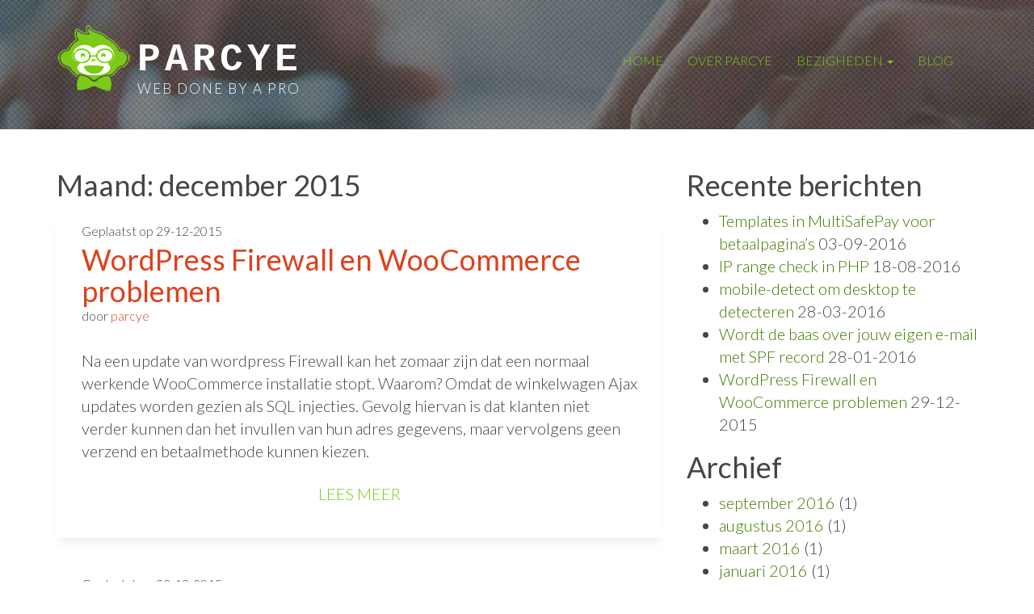

--- FILE ---
content_type: text/html; charset=UTF-8
request_url: https://www.parcye.com/blog/2015/12/
body_size: 7723
content:
<!DOCTYPE html>
<html lang="nl">
<head>
<meta charset="UTF-8">
<meta name="viewport" content="width=device-width, initial-scale=1">
<link rel="profile" href="http://gmpg.org/xfn/11">
<!--[if lt IE 9]>
<script src="https://www.parcye.com/wp-content/themes/parcye/js/html5.js" type="text/javascript"></script>
<script src="//cdn.jsdelivr.net/respond/1.4.2/respond.min.js"></script>
<![endif]-->


	<!-- This site is optimized with the Yoast SEO plugin v18.4.1 - https://yoast.com/wordpress/plugins/seo/ -->
	<title>december 2015 - Parcye</title>
	<meta name="robots" content="noindex, follow" />
	<meta property="og:locale" content="nl_NL" />
	<meta property="og:type" content="website" />
	<meta property="og:title" content="december 2015 - Parcye" />
	<meta property="og:url" content="https://www.parcye.com/blog/2015/12/" />
	<meta property="og:site_name" content="Parcye" />
	<meta name="twitter:card" content="summary" />
	<meta name="twitter:site" content="@Parcye" />
	<script type="application/ld+json" class="yoast-schema-graph">{"@context":"https://schema.org","@graph":[{"@type":"Organization","@id":"http://www.parcye.com/#organization","name":"Parcye","url":"http://www.parcye.com/","sameAs":["http://www.facebook.com/Parcye","https://twitter.com/Parcye"],"logo":{"@type":"ImageObject","@id":"http://www.parcye.com/#logo","inLanguage":"nl","url":"http://www.parcye.com/wp-content/uploads/2016/03/logo.png","contentUrl":"http://www.parcye.com/wp-content/uploads/2016/03/logo.png","width":92,"height":92,"caption":"Parcye"},"image":{"@id":"http://www.parcye.com/#logo"}},{"@type":"WebSite","@id":"http://www.parcye.com/#website","url":"http://www.parcye.com/","name":"Parcye","description":"Web done by a pro","publisher":{"@id":"http://www.parcye.com/#organization"},"potentialAction":[{"@type":"SearchAction","target":{"@type":"EntryPoint","urlTemplate":"http://www.parcye.com/?s={search_term_string}"},"query-input":"required name=search_term_string"}],"inLanguage":"nl"},{"@type":"CollectionPage","@id":"https://www.parcye.com/blog/2015/12/#webpage","url":"https://www.parcye.com/blog/2015/12/","name":"december 2015 - Parcye","isPartOf":{"@id":"http://www.parcye.com/#website"},"breadcrumb":{"@id":"https://www.parcye.com/blog/2015/12/#breadcrumb"},"inLanguage":"nl","potentialAction":[{"@type":"ReadAction","target":["https://www.parcye.com/blog/2015/12/"]}]},{"@type":"BreadcrumbList","@id":"https://www.parcye.com/blog/2015/12/#breadcrumb","itemListElement":[{"@type":"ListItem","position":1,"name":"Home","item":"http://www.parcye.com/"},{"@type":"ListItem","position":2,"name":"Archieven voor december 2015"}]}]}</script>
	<!-- / Yoast SEO plugin. -->


<link rel='dns-prefetch' href='//s.w.org' />
<link rel="alternate" type="application/rss+xml" title="Parcye &raquo; Feed" href="https://www.parcye.com/feed/" />
<link rel="alternate" type="application/rss+xml" title="Parcye &raquo; Reactiesfeed" href="https://www.parcye.com/comments/feed/" />
		<script type="text/javascript">
			window._wpemojiSettings = {"baseUrl":"https:\/\/s.w.org\/images\/core\/emoji\/13.0.1\/72x72\/","ext":".png","svgUrl":"https:\/\/s.w.org\/images\/core\/emoji\/13.0.1\/svg\/","svgExt":".svg","source":{"concatemoji":"https:\/\/www.parcye.com\/wp-includes\/js\/wp-emoji-release.min.js?ver=bb952e3f000aeaef8ff8384b05e0b656"}};
			!function(e,a,t){var n,r,o,i=a.createElement("canvas"),p=i.getContext&&i.getContext("2d");function s(e,t){var a=String.fromCharCode;p.clearRect(0,0,i.width,i.height),p.fillText(a.apply(this,e),0,0);e=i.toDataURL();return p.clearRect(0,0,i.width,i.height),p.fillText(a.apply(this,t),0,0),e===i.toDataURL()}function c(e){var t=a.createElement("script");t.src=e,t.defer=t.type="text/javascript",a.getElementsByTagName("head")[0].appendChild(t)}for(o=Array("flag","emoji"),t.supports={everything:!0,everythingExceptFlag:!0},r=0;r<o.length;r++)t.supports[o[r]]=function(e){if(!p||!p.fillText)return!1;switch(p.textBaseline="top",p.font="600 32px Arial",e){case"flag":return s([127987,65039,8205,9895,65039],[127987,65039,8203,9895,65039])?!1:!s([55356,56826,55356,56819],[55356,56826,8203,55356,56819])&&!s([55356,57332,56128,56423,56128,56418,56128,56421,56128,56430,56128,56423,56128,56447],[55356,57332,8203,56128,56423,8203,56128,56418,8203,56128,56421,8203,56128,56430,8203,56128,56423,8203,56128,56447]);case"emoji":return!s([55357,56424,8205,55356,57212],[55357,56424,8203,55356,57212])}return!1}(o[r]),t.supports.everything=t.supports.everything&&t.supports[o[r]],"flag"!==o[r]&&(t.supports.everythingExceptFlag=t.supports.everythingExceptFlag&&t.supports[o[r]]);t.supports.everythingExceptFlag=t.supports.everythingExceptFlag&&!t.supports.flag,t.DOMReady=!1,t.readyCallback=function(){t.DOMReady=!0},t.supports.everything||(n=function(){t.readyCallback()},a.addEventListener?(a.addEventListener("DOMContentLoaded",n,!1),e.addEventListener("load",n,!1)):(e.attachEvent("onload",n),a.attachEvent("onreadystatechange",function(){"complete"===a.readyState&&t.readyCallback()})),(n=t.source||{}).concatemoji?c(n.concatemoji):n.wpemoji&&n.twemoji&&(c(n.twemoji),c(n.wpemoji)))}(window,document,window._wpemojiSettings);
		</script>
		<style type="text/css">
img.wp-smiley,
img.emoji {
	display: inline !important;
	border: none !important;
	box-shadow: none !important;
	height: 1em !important;
	width: 1em !important;
	margin: 0 .07em !important;
	vertical-align: -0.1em !important;
	background: none !important;
	padding: 0 !important;
}
</style>
	<link rel='stylesheet' id='wp-block-library-css'  href='https://www.parcye.com/wp-includes/css/dist/block-library/style.min.css?ver=bb952e3f000aeaef8ff8384b05e0b656' type='text/css' media='all' />
<link rel='stylesheet' id='contact-form-7-bootstrap-style-css'  href='https://www.parcye.com/wp-content/plugins/bootstrap-for-contact-form-7/assets/dist/css/style.min.css?ver=bb952e3f000aeaef8ff8384b05e0b656' type='text/css' media='all' />
<link rel='stylesheet' id='_s-style-css'  href='https://www.parcye.com/wp-content/themes/parcye/style.css?ver=bb952e3f000aeaef8ff8384b05e0b656' type='text/css' media='all' />
<script type='text/javascript' src='https://www.parcye.com/wp-includes/js/jquery/jquery.min.js?ver=3.5.1' id='jquery-core-js'></script>
<script type='text/javascript' src='https://www.parcye.com/wp-includes/js/jquery/jquery-migrate.min.js?ver=3.3.2' id='jquery-migrate-js'></script>
<link rel="https://api.w.org/" href="https://www.parcye.com/wp-json/" /><link rel="EditURI" type="application/rsd+xml" title="RSD" href="https://www.parcye.com/xmlrpc.php?rsd" />
<link rel="wlwmanifest" type="application/wlwmanifest+xml" href="https://www.parcye.com/wp-includes/wlwmanifest.xml" /> 

		<style type="text/css">
			div.wpcf7 .ajax-loader {
				background-image: url('https://www.parcye.com/wp-content/plugins/contact-form-7/images/ajax-loader.gif');
			}
		</style>
		<meta property="fb:admins" content="1415397319"/>
<link rel="apple-touch-icon" sizes="57x57" href="https://www.parcye.com/wp-content/themes/parcye/assets/images/apple-touch-icon-57x57.png">
<link rel="apple-touch-icon" sizes="60x60" href="https://www.parcye.com/wp-content/themes/parcye/assets/images/apple-touch-icon-60x60.png">
<link rel="apple-touch-icon" sizes="72x72" href="https://www.parcye.com/wp-content/themes/parcye/assets/images/apple-touch-icon-72x72.png">
<link rel="apple-touch-icon" sizes="76x76" href="https://www.parcye.com/wp-content/themes/parcye/assets/images/apple-touch-icon-76x76.png">
<link rel="icon" type="image/png" href="https://www.parcye.com/wp-content/themes/parcye/assets/images/favicon-32x32.png" sizes="32x32">
<link rel="icon" type="image/png" href="https://www.parcye.com/wp-content/themes/parcye/assets/images/favicon-16x16.png" sizes="16x16">
<link rel="manifest" href="https://www.parcye.com/wp-content/themes/parcye/assets/images/manifest.json">
<link rel="mask-icon" href="https://www.parcye.com/wp-content/themes/parcye/assets/images/safari-pinned-tab.svg" color="#7bca19">
<meta name="msapplication-TileColor" content="#da532c">
<meta name="theme-color" content="#ffffff">
<script>
  (function(i,s,o,g,r,a,m){i['GoogleAnalyticsObject']=r;i[r]=i[r]||function(){
  (i[r].q=i[r].q||[]).push(arguments)},i[r].l=1*new Date();a=s.createElement(o),
  m=s.getElementsByTagName(o)[0];a.async=1;a.src=g;m.parentNode.insertBefore(a,m)
  })(window,document,'script','//www.google-analytics.com/analytics.js','ga');

  ga('create', 'UA-4437186-1', 'auto');
  ga('send', 'pageview');

</script>
<!-- Hotjar Tracking Code for www.parcye.com -->
<script>
    (function(h,o,t,j,a,r){
        h.hj=h.hj||function(){(h.hj.q=h.hj.q||[]).push(arguments)};
        h._hjSettings={hjid:576233,hjsv:5};
        a=o.getElementsByTagName('head')[0];
        r=o.createElement('script');r.async=1;
        r.src=t+h._hjSettings.hjid+j+h._hjSettings.hjsv;
        a.appendChild(r);
    })(window,document,'//static.hotjar.com/c/hotjar-','.js?sv=');
</script>
</head>

<body class="archive date">
<script>
  window.fbAsyncInit = function() {
    FB.init({
      appId      : '475945462530582',
      xfbml      : true,
      version    : 'v2.5'
    });
  };

  (function(d, s, id){
     var js, fjs = d.getElementsByTagName(s)[0];
     if (d.getElementById(id)) {return;}
     js = d.createElement(s); js.id = id;
     js.src = "//connect.facebook.net/nl_NL/sdk.js";
     fjs.parentNode.insertBefore(js, fjs);
   }(document, 'script', 'facebook-jssdk'));
</script>
<div id="page" class="hfeed site">
	<header id="siteheader" class="site-header" role="banner">
		<section class="header-menu">
			<div class="container">
				<div class="row">
					<div class="brand">
						<h1 class="brand-name"><a class="logo" href="https://www.parcye.com/" rel="home" title="Parcye">Parcye</a></h1>
						<p class="brand-slogan">Web done by a pro</p>
					</div>
					<div class="navigation">
		<nav id="site-navigation" class="main-navigation navbar navbar-right" role="navigation">
			<a class="sr-only" href="#content">Skip to content</a>
            <div class="navbar-header">
                <button type="button" class="navbar-toggle" data-toggle="collapse" data-target="#navbar-collapse-main">
                    <span class="sr-only">Toggle navigation</span>
                    <span class="icon-bar"></span>
                    <span class="icon-bar"></span>
                    <span class="icon-bar"></span>
                </button>
                <!--<a class="navbar-brand" href="#">Brand</a>-->
            </div>

            <div class="collapse navbar-collapse" id="navbar-collapse-main">
	            <ul class="nav navbar-nav">
		            <li id="menu-item-4" class="menu-item menu-item-type-custom menu-item-object-custom menu-item-home menu-item-4"><a href="http://www.parcye.com/">Home</a></li>
<li id="menu-item-10" class="menu-item menu-item-type-post_type menu-item-object-page menu-item-10"><a href="https://www.parcye.com/over-parcye/">Over Parcye</a></li>
<li id="menu-item-52" class="menu-item menu-item-type-post_type menu-item-object-page menu-item-has-children dropdown menu-item-52"><a href="https://www.parcye.com/bezigheden/" class="dropdown-toggle" data-toggle="dropdown" data-target="#">Bezigheden <b class="caret"></b></a>
<ul class="dropdown-menu">
	<li id="menu-item-72" class="menu-item menu-item-type-post_type menu-item-object-page menu-item-72"><a href="https://www.parcye.com/bezigheden/websites/">Websites</a></li>
	<li id="menu-item-71" class="menu-item menu-item-type-post_type menu-item-object-page menu-item-71"><a href="https://www.parcye.com/bezigheden/analyse-conversie/">Analyse &#038; Conversie</a></li>
	<li id="menu-item-70" class="menu-item menu-item-type-post_type menu-item-object-page menu-item-70"><a href="https://www.parcye.com/bezigheden/e-mailmarketing/">E-mailmarketing</a></li>
	<li id="menu-item-108" class="menu-item menu-item-type-post_type menu-item-object-page menu-item-108"><a href="https://www.parcye.com/bezigheden/wordpress-support/">WordPress Support</a></li>
</ul>
</li>
<li id="menu-item-53" class="menu-item menu-item-type-post_type menu-item-object-page current_page_parent menu-item-53"><a href="https://www.parcye.com/blog/">Blog</a></li>
	            </ul>
            </div><!-- /.navbar-collapse -->

		</nav><!-- #site-navigation -->
					</div>
				</div>
			</div>
		</section>
				<section class="page-slide">
			
		</section>
			</header>
	<!--
	<header id="masthead" class="site-header" role="banner">
		<div class="site-branding">
			<h1 class="site-title"><a href="https://www.parcye.com/" rel="home">Parcye</a></h1>
			<p class="site-description">Web done by a pro</p>
		</div>

	</header><!-- #masthead -->
	<!--
	<div id="content" class="site-content">
	-->

<main id="main" class="site-main" role="main">
	<div class="container">
		<div class="row">
			<div class="article-list col-md-8 col-xs-12"> 

		
			<header class="page-header">
				<h1 class="page-title">Maand: <span>december 2015</span></h1>			</header><!-- .page-header -->

						
				<article id="post-102"  class="post-102 post type-post status-publish format-standard hentry category-wordpress tag-plugin tag-woocommerce tag-wordpress">
	<header class="entry-header">
				<div class="entry-meta">
			<span class="posted-on">Geplaatst op <time class="entry-date published" datetime="2015-12-29T13:49:14+00:00">29-12-2015</time></span>		</div><!-- .entry-meta -->
				<h1 class="entry-title"><a href="https://www.parcye.com/blog/wordpress-firewall-en-woocommerce-problemen/" rel="bookmark">WordPress Firewall en WooCommerce problemen</a></h1>		<div class="entry-meta">
		door <span class="author vcard"><a class="url fn n" href="https://www.parcye.com/blog/author/parcye/">parcye</a></span>		</div>
	</header><!-- .entry-header -->

	<div class="entry-content">
		<p>Na een update van wordpress Firewall kan het zomaar zijn dat een normaal werkende WooCommerce installatie stopt. Waarom? Omdat de winkelwagen Ajax updates worden gezien als SQL injecties. Gevolg hiervan is dat klanten niet verder kunnen dan het invullen van hun adres gegevens, maar vervolgens geen verzend en betaalmethode kunnen kiezen.</p>

				<p class="text-center">
			<a class="button" href="https://www.parcye.com/blog/wordpress-firewall-en-woocommerce-problemen/" rel="bookmark">Lees meer</a>
		</p>
	</div><!-- .entry-content -->
</article><!-- #post-## -->

			
				<article id="post-99"  class="post-99 post type-post status-publish format-image hentry category-webdev tag-css tag-html post_format-post-format-image">
	<header class="entry-header">
				<div class="entry-meta">
			<span class="posted-on">Geplaatst op <time class="entry-date published" datetime="2015-12-23T15:18:11+00:00">23-12-2015</time></span>		</div><!-- .entry-meta -->
				<h1 class="entry-title"><a href="https://www.parcye.com/blog/stijl-je-perfecte-selectdropdown-formulier-elementen/" rel="bookmark">Stijl je perfecte selectbox/dropdown formulier elementen</a></h1>		<div class="entry-meta">
		door <span class="author vcard"><a class="url fn n" href="https://www.parcye.com/blog/author/parcye/">parcye</a></span>		</div>
	</header><!-- .entry-header -->

	<div class="entry-content">
		<p>De stijl van een selectbox wordt voornamelijk door de browser bepaald. Hoe ziet het pijltje er uit? Hoe ziet de rand er uit? Hierdoor lijkt een selectbox in iedere browser een eigen uiterlijk te hebben en past deze vaak net niet bij de stijl van de website.</p>

				<p class="text-center">
			<a class="button" href="https://www.parcye.com/blog/stijl-je-perfecte-selectdropdown-formulier-elementen/" rel="bookmark">Lees meer</a>
		</p>
	</div><!-- .entry-content -->
</article><!-- #post-## -->

			
				<article id="post-94"  class="post-94 post type-post status-publish format-status hentry category-zakenlijk tag-felicitaties post_format-post-format-status">
	<header class="entry-header">
				<div class="entry-meta">
			<span class="posted-on">Geplaatst op <time class="entry-date published" datetime="2015-12-10T00:05:47+00:00">10-12-2015</time></span>		</div><!-- .entry-meta -->
				<h1 class="entry-title"><a href="https://www.parcye.com/blog/felicitaties-voor-filozoika/" rel="bookmark">Felicitaties voor filoZoika</a></h1>		<div class="entry-meta">
		door <span class="author vcard"><a class="url fn n" href="https://www.parcye.com/blog/author/parcye/">parcye</a></span>		</div>
	</header><!-- .entry-header -->

	<div class="entry-content">
		<p>Ik wil filoZoika feliciteren met het de vermelding op de lijst van pensions op de website van Stichting Konijnenbelangen. Het is nog altijd genieten van de vele complimenten die er worden gegeven over de site.</p>

				<p class="text-center">
			<a class="button" href="https://www.parcye.com/blog/felicitaties-voor-filozoika/" rel="bookmark">Lees meer</a>
		</p>
	</div><!-- .entry-content -->
</article><!-- #post-## -->

			
				<article id="post-92"  class="post-92 post type-post status-publish format-standard hentry category-e-mailmarketing tag-copernica tag-e-mailmarketing tag-personalisatie">
	<header class="entry-header">
				<div class="entry-meta">
			<span class="posted-on">Geplaatst op <time class="entry-date published" datetime="2015-12-09T22:01:57+00:00">09-12-2015</time></span>		</div><!-- .entry-meta -->
				<h1 class="entry-title"><a href="https://www.parcye.com/blog/lijst-met-personalisatie-velden-in-copernica/" rel="bookmark">Lijst met personalisatie velden in Copernica</a></h1>		<div class="entry-meta">
		door <span class="author vcard"><a class="url fn n" href="https://www.parcye.com/blog/author/parcye/">parcye</a></span>		</div>
	</header><!-- .entry-header -->

	<div class="entry-content">
		<p>Iedereen heeft natuurlijk een zo persoonlijk mogelijk e-mail in hun mailbox. Met Copernica heb je een groot aantal opties om mail te personaliseren. Los van de database velden zijn er nog een hoop opties om personalisatie toe te passen in opvolgacties.</p>

				<p class="text-center">
			<a class="button" href="https://www.parcye.com/blog/lijst-met-personalisatie-velden-in-copernica/" rel="bookmark">Lees meer</a>
		</p>
	</div><!-- .entry-content -->
</article><!-- #post-## -->

			
				<article id="post-90"  class="post-90 post type-post status-publish format-standard hentry category-e-commerce tag-copernica tag-e-commerce">
	<header class="entry-header">
				<div class="entry-meta">
			<span class="posted-on">Geplaatst op <time class="entry-date published" datetime="2015-12-09T00:15:20+00:00">09-12-2015</time></span>		</div><!-- .entry-meta -->
				<h1 class="entry-title"><a href="https://www.parcye.com/blog/kloegcom-review-mail-nu-op-trigger/" rel="bookmark">KloegCom review mail nu op trigger</a></h1>		<div class="entry-meta">
		door <span class="author vcard"><a class="url fn n" href="https://www.parcye.com/blog/author/parcye/">parcye</a></span>		</div>
	</header><!-- .entry-header -->

	<div class="entry-content">
		<p>Lorem ipsum dolor sit amet, consectetur adipiscing elit. Suspendisse ante neque, lobortis in porttitor tristique, feugiat at elit. Pellentesque neque erat, dictum sit amet lacus vitae, interdum feugiat libero. Praesent vehicula orci a libero mollis tincidunt. Quisque enim lorem, eleifend auctor est nec, facilisis vulputate turpis. Vestibulum eget leo vel nunc mollis ornare. Vivamus tincidunt mauris sit amet justo mollis efficitur. Nulla arcu eros, porttitor sit amet orci ac, aliquam commodo tortor. Pellentesque habitant morbi tristique senectus et netus et malesuada fames ac turpis egestas. Aenean non quam nec risus rhoncus malesuada. Quisque rhoncus quam eu felis vulputate venenatis. Nullam porttitor porttitor augue, in dignissim nibh suscipit vitae. Nulla nec elit iaculis, elementum odio consequat, blandit arcu. Nunc vitae felis placerat, convallis sapien quis, dapibus ipsum. Curabitur iaculis neque ac erat facilisis, ac fermentum sapien venenatis. Sed pharetra mi est, vitae vestibulum magna aliquam quis. Suspendisse sed neque et lectus egestas elementum blandit sit amet nunc.</p>

				<p class="text-center">
			<a class="button" href="https://www.parcye.com/blog/kloegcom-review-mail-nu-op-trigger/" rel="bookmark">Lees meer</a>
		</p>
	</div><!-- .entry-content -->
</article><!-- #post-## -->

			
				<article id="post-88"  class="post-88 post type-post status-publish format-standard hentry category-webdev">
	<header class="entry-header">
				<div class="entry-meta">
			<span class="posted-on">Geplaatst op <time class="entry-date published updated" datetime="2015-12-09T00:10:46+00:00">09-12-2015</time></span>		</div><!-- .entry-meta -->
				<h1 class="entry-title"><a href="https://www.parcye.com/blog/mysql-oplossing-voor-remove_from_set-en-add_to_set/" rel="bookmark">MySQL oplossing voor REMOVE_FROM_SET en ADD_TO_SET</a></h1>		<div class="entry-meta">
		door <span class="author vcard"><a class="url fn n" href="https://www.parcye.com/blog/author/parcye/">parcye</a></span>		</div>
	</header><!-- .entry-header -->

	<div class="entry-content">
		
				<p class="text-center">
			<a class="button" href="https://www.parcye.com/blog/mysql-oplossing-voor-remove_from_set-en-add_to_set/" rel="bookmark">Lees meer</a>
		</p>
	</div><!-- .entry-content -->
</article><!-- #post-## -->

			
				<article id="post-86"  class="post-86 post type-post status-publish format-standard hentry category-webdev category-websites tag-css tag-optimalisatie tag-pagespeed">
	<header class="entry-header">
				<div class="entry-meta">
			<span class="posted-on">Geplaatst op <time class="entry-date published" datetime="2015-12-09T00:05:24+00:00">09-12-2015</time></span>		</div><!-- .entry-meta -->
				<h1 class="entry-title"><a href="https://www.parcye.com/blog/criticalpath-css-voor-betere-page-score-in-google/" rel="bookmark">Criticalpath CSS voor betere page score in Google</a></h1>		<div class="entry-meta">
		door <span class="author vcard"><a class="url fn n" href="https://www.parcye.com/blog/author/parcye/">parcye</a></span>		</div>
	</header><!-- .entry-header -->

	<div class="entry-content">
		
				<p class="text-center">
			<a class="button" href="https://www.parcye.com/blog/criticalpath-css-voor-betere-page-score-in-google/" rel="bookmark">Lees meer</a>
		</p>
	</div><!-- .entry-content -->
</article><!-- #post-## -->

			
				<article id="post-84"  class="post-84 post type-post status-publish format-standard hentry category-wordpress">
	<header class="entry-header">
				<div class="entry-meta">
			<span class="posted-on">Geplaatst op <time class="entry-date published" datetime="2015-12-08T23:51:32+00:00">08-12-2015</time></span>		</div><!-- .entry-meta -->
				<h1 class="entry-title"><a href="https://www.parcye.com/blog/inhoud-toevoegen-aan-je-wordpress-posts-pagina/" rel="bookmark">Inhoud toevoegen aan je wordpress posts pagina</a></h1>		<div class="entry-meta">
		door <span class="author vcard"><a class="url fn n" href="https://www.parcye.com/blog/author/parcye/">parcye</a></span>		</div>
	</header><!-- .entry-header -->

	<div class="entry-content">
		
				<p class="text-center">
			<a class="button" href="https://www.parcye.com/blog/inhoud-toevoegen-aan-je-wordpress-posts-pagina/" rel="bookmark">Lees meer</a>
		</p>
	</div><!-- .entry-content -->
</article><!-- #post-## -->

			
				<article id="post-68"  class="post-68 post type-post status-publish format-standard hentry category-webdev">
	<header class="entry-header">
				<div class="entry-meta">
			<span class="posted-on">Geplaatst op <time class="entry-date published updated" datetime="2015-12-03T21:51:43+00:00">03-12-2015</time></span>		</div><!-- .entry-meta -->
				<h1 class="entry-title"><a href="https://www.parcye.com/blog/vreemde-subdomeinen-in-google/" rel="bookmark">Vreemde subdomeinen in Google</a></h1>		<div class="entry-meta">
		door <span class="author vcard"><a class="url fn n" href="https://www.parcye.com/blog/author/parcye/">parcye</a></span>		</div>
	</header><!-- .entry-header -->

	<div class="entry-content">
		
				<p class="text-center">
			<a class="button" href="https://www.parcye.com/blog/vreemde-subdomeinen-in-google/" rel="bookmark">Lees meer</a>
		</p>
	</div><!-- .entry-content -->
</article><!-- #post-## -->

			
			
					</div>
			
<div id="secondary" class="col-md-4 col-xs-12 widget-area" role="complementary">
	
		<aside id="recent-posts-2" class="widget widget_recent_entries">
		<h1 class="widget-title">Recente berichten</h1>
		<ul>
											<li>
					<a href="https://www.parcye.com/blog/templates-multisafepay-betaalpaginas/">Templates in MultiSafePay voor betaalpagina&#8217;s</a>
											<span class="post-date">03-09-2016</span>
									</li>
											<li>
					<a href="https://www.parcye.com/blog/ip-range-check-php/">IP range check in PHP</a>
											<span class="post-date">18-08-2016</span>
									</li>
											<li>
					<a href="https://www.parcye.com/blog/mobile-detect-om-desktop-detecteren/">mobile-detect om desktop te detecteren</a>
											<span class="post-date">28-03-2016</span>
									</li>
											<li>
					<a href="https://www.parcye.com/blog/controle-over-email-met-spf-record/">Wordt de baas over jouw eigen e-mail met SPF record</a>
											<span class="post-date">28-01-2016</span>
									</li>
											<li>
					<a href="https://www.parcye.com/blog/wordpress-firewall-en-woocommerce-problemen/">WordPress Firewall en WooCommerce problemen</a>
											<span class="post-date">29-12-2015</span>
									</li>
					</ul>

		</aside><aside id="archives-2" class="widget widget_archive"><h1 class="widget-title">Archief</h1>
			<ul>
					<li><a href='https://www.parcye.com/blog/2016/09/'>september 2016</a>&nbsp;(1)</li>
	<li><a href='https://www.parcye.com/blog/2016/08/'>augustus 2016</a>&nbsp;(1)</li>
	<li><a href='https://www.parcye.com/blog/2016/03/'>maart 2016</a>&nbsp;(1)</li>
	<li><a href='https://www.parcye.com/blog/2016/01/'>januari 2016</a>&nbsp;(1)</li>
	<li><a href='https://www.parcye.com/blog/2015/12/' aria-current="page">december 2015</a>&nbsp;(9)</li>
	<li><a href='https://www.parcye.com/blog/2015/11/'>november 2015</a>&nbsp;(1)</li>
	<li><a href='https://www.parcye.com/blog/2015/01/'>januari 2015</a>&nbsp;(1)</li>
	<li><a href='https://www.parcye.com/blog/2014/02/'>februari 2014</a>&nbsp;(1)</li>
	<li><a href='https://www.parcye.com/blog/2014/01/'>januari 2014</a>&nbsp;(1)</li>
	<li><a href='https://www.parcye.com/blog/2013/12/'>december 2013</a>&nbsp;(1)</li>
	<li><a href='https://www.parcye.com/blog/2013/10/'>oktober 2013</a>&nbsp;(2)</li>
	<li><a href='https://www.parcye.com/blog/2013/07/'>juli 2013</a>&nbsp;(1)</li>
	<li><a href='https://www.parcye.com/blog/2013/06/'>juni 2013</a>&nbsp;(1)</li>
	<li><a href='https://www.parcye.com/blog/2013/05/'>mei 2013</a>&nbsp;(1)</li>
			</ul>

			</aside><aside id="categories-2" class="widget widget_categories"><h1 class="widget-title">Categorieën</h1>
			<ul>
					<li class="cat-item cat-item-6"><a href="https://www.parcye.com/blog/category/analyse/">analyse</a> (1)
</li>
	<li class="cat-item cat-item-11"><a href="https://www.parcye.com/blog/category/e-commerce/">e-commerce</a> (5)
</li>
	<li class="cat-item cat-item-5"><a href="https://www.parcye.com/blog/category/e-mailmarketing/">e-mailmarketing</a> (6)
</li>
	<li class="cat-item cat-item-1"><a href="https://www.parcye.com/blog/category/uncategorized/">Uncategorized</a> (1)
</li>
	<li class="cat-item cat-item-7"><a href="https://www.parcye.com/blog/category/webdev/">webdev</a> (14)
</li>
	<li class="cat-item cat-item-3"><a href="https://www.parcye.com/blog/category/websites/">websites</a> (4)
</li>
	<li class="cat-item cat-item-4"><a href="https://www.parcye.com/blog/category/wordpress/">wordpress</a> (4)
</li>
	<li class="cat-item cat-item-9"><a href="https://www.parcye.com/blog/category/zakenlijk/">zakenlijk</a> (2)
</li>
			</ul>

			</aside></div><!-- #secondary -->
		</div>
	</div>

</main>
	<div>
	</div><!-- #content -->

	<footer id="colophon" class="site-footer" role="contentinfo">
		<div class="site-info">
			<div class="social-row">
			</div>
			<div class="legal-row">
				<p><a href="">Parcye</a> &copy; 2026</p>
				<ul id="menu-footer" class="menu"><li id="menu-item-159" class="menu-item menu-item-type-post_type menu-item-object-page menu-item-159"><a href="https://www.parcye.com/contact/">Contact</a></li>
<li id="menu-item-160" class="menu-item menu-item-type-custom menu-item-object-custom menu-item-160"><a target="_blank" rel="noopener" href="http://www.facebook.com/Parcye">Facebook</a></li>
<li id="menu-item-164" class="menu-item menu-item-type-post_type menu-item-object-page menu-item-164"><a href="https://www.parcye.com/disclaimer/">Disclaimer</a></li>
</ul>			</div>
		</div><!-- .site-info -->
	</footer><!-- #colophon -->
</div><!-- #page -->

<script type='text/javascript' src='https://www.parcye.com/wp-includes/js/dist/vendor/wp-polyfill.min.js?ver=7.4.4' id='wp-polyfill-js'></script>
<script type='text/javascript' id='wp-polyfill-js-after'>
( 'fetch' in window ) || document.write( '<script src="https://www.parcye.com/wp-includes/js/dist/vendor/wp-polyfill-fetch.min.js?ver=3.0.0"></scr' + 'ipt>' );( document.contains ) || document.write( '<script src="https://www.parcye.com/wp-includes/js/dist/vendor/wp-polyfill-node-contains.min.js?ver=3.42.0"></scr' + 'ipt>' );( window.DOMRect ) || document.write( '<script src="https://www.parcye.com/wp-includes/js/dist/vendor/wp-polyfill-dom-rect.min.js?ver=3.42.0"></scr' + 'ipt>' );( window.URL && window.URL.prototype && window.URLSearchParams ) || document.write( '<script src="https://www.parcye.com/wp-includes/js/dist/vendor/wp-polyfill-url.min.js?ver=3.6.4"></scr' + 'ipt>' );( window.FormData && window.FormData.prototype.keys ) || document.write( '<script src="https://www.parcye.com/wp-includes/js/dist/vendor/wp-polyfill-formdata.min.js?ver=3.0.12"></scr' + 'ipt>' );( Element.prototype.matches && Element.prototype.closest ) || document.write( '<script src="https://www.parcye.com/wp-includes/js/dist/vendor/wp-polyfill-element-closest.min.js?ver=2.0.2"></scr' + 'ipt>' );
</script>
<script type='text/javascript' id='contact-form-7-js-extra'>
/* <![CDATA[ */
var wpcf7 = {"api":{"root":"https:\/\/www.parcye.com\/wp-json\/","namespace":"contact-form-7\/v1"}};
/* ]]> */
</script>
<script type='text/javascript' src='https://www.parcye.com/wp-content/plugins/contact-form-7/includes/js/index.js?ver=5.4.2' id='contact-form-7-js'></script>
<script type='text/javascript' src='https://www.parcye.com/wp-includes/js/jquery/jquery.form.min.js?ver=4.2.1' id='jquery-form-js'></script>
<script type='text/javascript' src='https://www.parcye.com/wp-content/plugins/bootstrap-for-contact-form-7/assets/dist/js/scripts.min.js?ver=1.4.8' id='contact-form-7-bootstrap-js'></script>
<script type='text/javascript' src='https://www.parcye.com/wp-content/themes/parcye/js/skip-link-focus-fix.js?ver=20130115' id='_s-skip-link-focus-fix-js'></script>
<script type='text/javascript' src='https://www.parcye.com/wp-content/themes/parcye/bootstrap/js/bootstrap.min.js?ver=v3.3.5' id='bootstrap-js'></script>
<script type='text/javascript' src='https://www.parcye.com/wp-content/themes/parcye/assets/flexslider/jquery.flexslider-min.js?ver=v2.5' id='flexslider-js'></script>
<script type='text/javascript' src='https://www.parcye.com/wp-content/themes/parcye/assets/js/jquery.sticky-kit.min.js?ver=v1.1.2' id='sticky-kit-js'></script>
<script type='text/javascript' src='https://www.parcye.com/wp-content/themes/parcye/assets/js/custom-functions.js?ver=bb952e3f000aeaef8ff8384b05e0b656' id='theme-functions-js'></script>
<script type='text/javascript' src='https://www.parcye.com/wp-includes/js/wp-embed.min.js?ver=bb952e3f000aeaef8ff8384b05e0b656' id='wp-embed-js'></script>

</body>
</html>
 

--- FILE ---
content_type: application/javascript
request_url: https://www.parcye.com/wp-content/themes/parcye/assets/js/custom-functions.js?ver=bb952e3f000aeaef8ff8384b05e0b656
body_size: 83
content:
jQuery(document).ready(function($){
	$('header .flexslider li').each(function() {
		if (typeof($(this).data('src')) != 'undefined') $(this).css('backgroundImage', 'url(' + $(this).data('src') + ')' );
		$(this).find('.loader').remove();
	});
	
	$('header .flexslider').flexslider({
		animation: "fade",
		slideshowSpeed: 8000,
		pauseOnHover: true,
		controlNav: false,
		directionNav: false,
		useCSS: false
	});
	
	$('.header-menu').stick_in_parent({ parent: $('body') });
});

--- FILE ---
content_type: text/plain
request_url: https://www.google-analytics.com/j/collect?v=1&_v=j102&a=843189082&t=pageview&_s=1&dl=https%3A%2F%2Fwww.parcye.com%2Fblog%2F2015%2F12%2F&ul=en-us%40posix&dt=december%202015%20-%20Parcye&sr=1280x720&vp=1280x720&_u=IEBAAEABAAAAACAAI~&jid=2128905780&gjid=1512484652&cid=1098265921.1769064711&tid=UA-4437186-1&_gid=1578676055.1769064711&_r=1&_slc=1&z=368555961
body_size: -449
content:
2,cG-99DWRK5XJ3